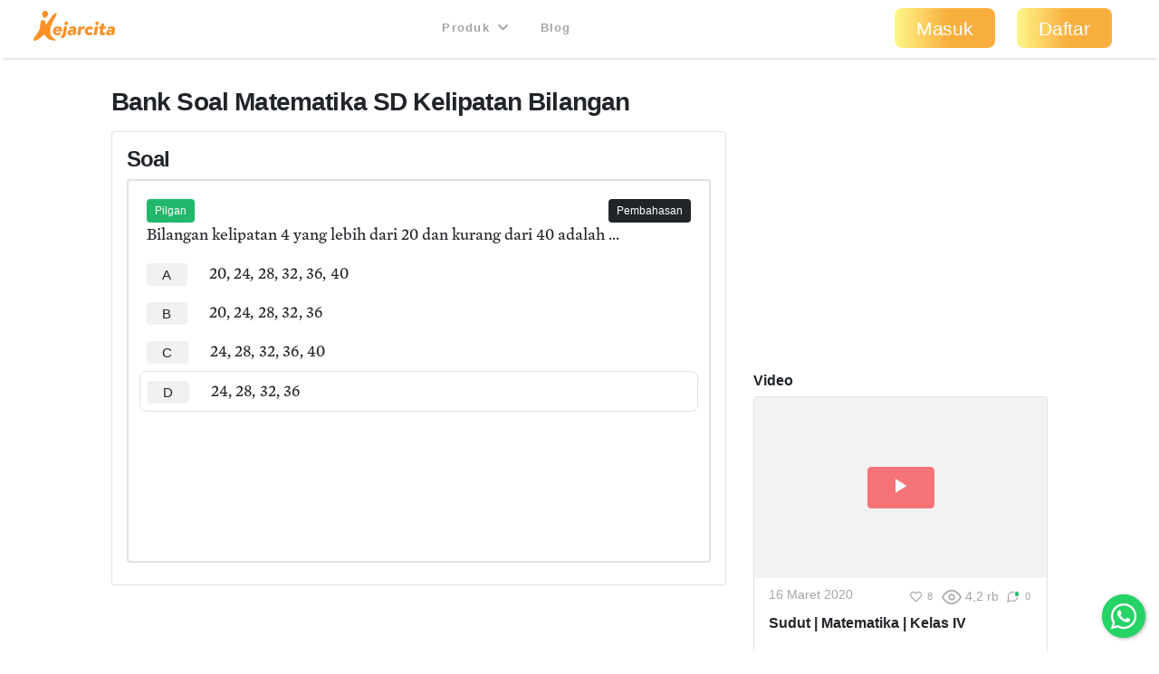

--- FILE ---
content_type: text/html; charset=utf-8
request_url: https://www.google.com/recaptcha/api2/aframe
body_size: 267
content:
<!DOCTYPE HTML><html><head><meta http-equiv="content-type" content="text/html; charset=UTF-8"></head><body><script nonce="3yHVtLfD_3f_kFtnRHvFLw">/** Anti-fraud and anti-abuse applications only. See google.com/recaptcha */ try{var clients={'sodar':'https://pagead2.googlesyndication.com/pagead/sodar?'};window.addEventListener("message",function(a){try{if(a.source===window.parent){var b=JSON.parse(a.data);var c=clients[b['id']];if(c){var d=document.createElement('img');d.src=c+b['params']+'&rc='+(localStorage.getItem("rc::a")?sessionStorage.getItem("rc::b"):"");window.document.body.appendChild(d);sessionStorage.setItem("rc::e",parseInt(sessionStorage.getItem("rc::e")||0)+1);localStorage.setItem("rc::h",'1768870521933');}}}catch(b){}});window.parent.postMessage("_grecaptcha_ready", "*");}catch(b){}</script></body></html>

--- FILE ---
content_type: image/svg+xml
request_url: https://unpkg.com/ionicons@4.5.10-0/dist/ionicons/svg/ios-play.svg
body_size: -477
content:
<svg xmlns="http://www.w3.org/2000/svg" viewBox="0 0 512 512"><path d="M128 104.3v303.4c0 6.4 6.5 10.4 11.7 7.2l240.5-151.7c5.1-3.2 5.1-11.1 0-14.3L139.7 97.2c-5.2-3.3-11.7.7-11.7 7.1z"/></svg>